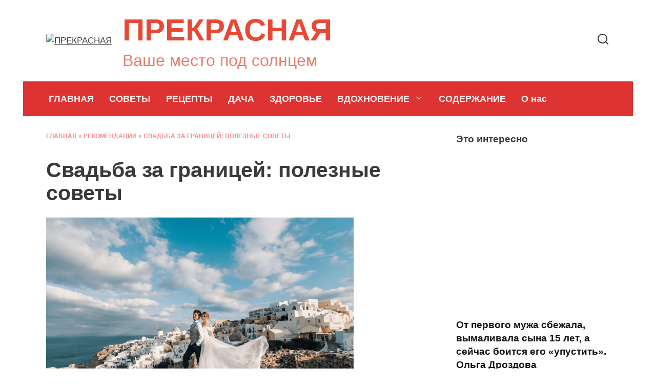

--- FILE ---
content_type: text/html; charset=UTF-8
request_url: https://prekrasnaya.com/svadba-za-granitsej-poleznye-sovety.html
body_size: 14522
content:
<!doctype html><html lang="ru-RU"><head><meta charset="UTF-8"><link rel="preconnect" href="https://fonts.gstatic.com/" crossorigin /><meta name="viewport" content="width=device-width, initial-scale=1"><meta name='robots' content='index, follow, max-image-preview:large, max-snippet:-1, max-video-preview:-1' /><title>Свадьба за границей: полезные советы</title><meta name="description" content="Мечты существуют для того, чтобы их исполнять. Банально, но верно. Для желающих список невозможных вещей короток. Так что если вы мечтали о свадьбе в" /><link rel="canonical" href="https://prekrasnaya.com/svadba-za-granitsej-poleznye-sovety.html" /><meta property="og:locale" content="ru_RU" /><meta property="og:type" content="article" /><meta property="og:title" content="Свадьба за границей: полезные советы" /><meta property="og:description" content="Мечты существуют для того, чтобы их исполнять. Банально, но верно. Для желающих список невозможных вещей короток. Так что если вы мечтали о свадьбе в" /><meta property="og:url" content="https://prekrasnaya.com/svadba-za-granitsej-poleznye-sovety.html" /><meta property="og:site_name" content="ПРЕКРАСНАЯ" /><meta property="article:published_time" content="2023-01-23T09:46:20+00:00" /><meta property="og:image" content="https://prekrasnaya.com/wp-content/uploads/2023/01/2.png" /><meta property="og:image:width" content="1600" /><meta property="og:image:height" content="1066" /><meta property="og:image:type" content="image/png" /><meta name="twitter:card" content="summary_large_image" /><meta name="twitter:label1" content="Написано автором" /><meta name="twitter:data1" content="" /> <script type="application/ld+json" class="yoast-schema-graph">{"@context":"https://schema.org","@graph":[{"@type":"Article","@id":"https://prekrasnaya.com/svadba-za-granitsej-poleznye-sovety.html#article","isPartOf":{"@id":"https://prekrasnaya.com/svadba-za-granitsej-poleznye-sovety.html"},"author":{"name":"","@id":""},"headline":"Свадьба за границей: полезные советы","datePublished":"2023-01-23T09:46:20+00:00","mainEntityOfPage":{"@id":"https://prekrasnaya.com/svadba-za-granitsej-poleznye-sovety.html"},"wordCount":417,"publisher":{"@id":"https://prekrasnaya.com/#organization"},"image":{"@id":"https://prekrasnaya.com/svadba-za-granitsej-poleznye-sovety.html#primaryimage"},"thumbnailUrl":"https://prekrasnaya.com/wp-content/uploads/2023/01/2.png","articleSection":["Рекомендации"],"inLanguage":"ru-RU"},{"@type":"WebPage","@id":"https://prekrasnaya.com/svadba-za-granitsej-poleznye-sovety.html","url":"https://prekrasnaya.com/svadba-za-granitsej-poleznye-sovety.html","name":"Свадьба за границей: полезные советы","isPartOf":{"@id":"https://prekrasnaya.com/#website"},"primaryImageOfPage":{"@id":"https://prekrasnaya.com/svadba-za-granitsej-poleznye-sovety.html#primaryimage"},"image":{"@id":"https://prekrasnaya.com/svadba-za-granitsej-poleznye-sovety.html#primaryimage"},"thumbnailUrl":"https://prekrasnaya.com/wp-content/uploads/2023/01/2.png","datePublished":"2023-01-23T09:46:20+00:00","description":"Мечты существуют для того, чтобы их исполнять. Банально, но верно. Для желающих список невозможных вещей короток. Так что если вы мечтали о свадьбе в","breadcrumb":{"@id":"https://prekrasnaya.com/svadba-za-granitsej-poleznye-sovety.html#breadcrumb"},"inLanguage":"ru-RU","potentialAction":[{"@type":"ReadAction","target":["https://prekrasnaya.com/svadba-za-granitsej-poleznye-sovety.html"]}]},{"@type":"ImageObject","inLanguage":"ru-RU","@id":"https://prekrasnaya.com/svadba-za-granitsej-poleznye-sovety.html#primaryimage","url":"https://prekrasnaya.com/wp-content/uploads/2023/01/2.png","contentUrl":"https://prekrasnaya.com/wp-content/uploads/2023/01/2.png","width":1600,"height":1066},{"@type":"BreadcrumbList","@id":"https://prekrasnaya.com/svadba-za-granitsej-poleznye-sovety.html#breadcrumb","itemListElement":[{"@type":"ListItem","position":1,"name":"Главная","item":"https://prekrasnaya.com/"},{"@type":"ListItem","position":2,"name":"Рекомендации","item":"https://prekrasnaya.com/category/rekomendatsii"},{"@type":"ListItem","position":3,"name":"Свадьба за границей: полезные советы"}]},{"@type":"WebSite","@id":"https://prekrasnaya.com/#website","url":"https://prekrasnaya.com/","name":"ПРЕКРАСНАЯ","description":"Ваше место под солнцем","publisher":{"@id":"https://prekrasnaya.com/#organization"},"potentialAction":[{"@type":"SearchAction","target":{"@type":"EntryPoint","urlTemplate":"https://prekrasnaya.com/?s={search_term_string}"},"query-input":{"@type":"PropertyValueSpecification","valueRequired":true,"valueName":"search_term_string"}}],"inLanguage":"ru-RU"},{"@type":"Organization","@id":"https://prekrasnaya.com/#organization","name":"ПРЕКРАСНАЯ","url":"https://prekrasnaya.com/","logo":{"@type":"ImageObject","inLanguage":"ru-RU","@id":"https://prekrasnaya.com/#/schema/logo/image/","url":"https://prekrasnaya.com/wp-content/uploads/2020/03/4d0c5206299195219abb2b53aebf3ea5.jpg","contentUrl":"https://prekrasnaya.com/wp-content/uploads/2020/03/4d0c5206299195219abb2b53aebf3ea5.jpg","width":600,"height":400,"caption":"ПРЕКРАСНАЯ"},"image":{"@id":"https://prekrasnaya.com/#/schema/logo/image/"}},{"@type":"Person","@id":"","url":"https://prekrasnaya.com/author"}]}</script> <link rel='dns-prefetch' href='//fonts.googleapis.com' /><link rel="alternate" type="application/rss+xml" title="ПРЕКРАСНАЯ &raquo; Лента комментариев к &laquo;Свадьба за границей: полезные советы&raquo;" href="https://prekrasnaya.com/svadba-za-granitsej-poleznye-sovety.html/feed" /><link rel="alternate" title="oEmbed (JSON)" type="application/json+oembed" href="https://prekrasnaya.com/wp-json/oembed/1.0/embed?url=https%3A%2F%2Fprekrasnaya.com%2Fsvadba-za-granitsej-poleznye-sovety.html" /><link rel="alternate" title="oEmbed (XML)" type="text/xml+oembed" href="https://prekrasnaya.com/wp-json/oembed/1.0/embed?url=https%3A%2F%2Fprekrasnaya.com%2Fsvadba-za-granitsej-poleznye-sovety.html&#038;format=xml" /><style>.lazyload,.lazyloading{max-width:100%}</style><style id='wp-img-auto-sizes-contain-inline-css' type='text/css'>img:is([sizes=auto i],[sizes^="auto," i]){contain-intrinsic-size:3000px 1500px}</style> <script type="litespeed/javascript">WebFontConfig={google:{families:["Open Sans:400,400i,700:cyrillic","Exo 2:400,400i,700:cyrillic","Open Sans Condensed:300,300i,700:cyrillic&display=swap"]}};if(typeof WebFont==="object"&&typeof WebFont.load==="function"){WebFont.load(WebFontConfig)}</script><script data-optimized="1" type="litespeed/javascript" data-src="https://prekrasnaya.com/wp-content/plugins/litespeed-cache/assets/js/webfontloader.min.js"></script> <link data-optimized="1" rel='stylesheet' id='wp-block-library-css' href='https://prekrasnaya.com/wp-content/litespeed/css/4f7ae8826ee5986fce22bff2dcd4aad3.css?ver=4aad3'  media='all' /><style id='global-styles-inline-css' type='text/css'>:root{--wp--preset--aspect-ratio--square:1;--wp--preset--aspect-ratio--4-3:4/3;--wp--preset--aspect-ratio--3-4:3/4;--wp--preset--aspect-ratio--3-2:3/2;--wp--preset--aspect-ratio--2-3:2/3;--wp--preset--aspect-ratio--16-9:16/9;--wp--preset--aspect-ratio--9-16:9/16;--wp--preset--color--black:#000000;--wp--preset--color--cyan-bluish-gray:#abb8c3;--wp--preset--color--white:#ffffff;--wp--preset--color--pale-pink:#f78da7;--wp--preset--color--vivid-red:#cf2e2e;--wp--preset--color--luminous-vivid-orange:#ff6900;--wp--preset--color--luminous-vivid-amber:#fcb900;--wp--preset--color--light-green-cyan:#7bdcb5;--wp--preset--color--vivid-green-cyan:#00d084;--wp--preset--color--pale-cyan-blue:#8ed1fc;--wp--preset--color--vivid-cyan-blue:#0693e3;--wp--preset--color--vivid-purple:#9b51e0;--wp--preset--gradient--vivid-cyan-blue-to-vivid-purple:linear-gradient(135deg,rgb(6,147,227) 0%,rgb(155,81,224) 100%);--wp--preset--gradient--light-green-cyan-to-vivid-green-cyan:linear-gradient(135deg,rgb(122,220,180) 0%,rgb(0,208,130) 100%);--wp--preset--gradient--luminous-vivid-amber-to-luminous-vivid-orange:linear-gradient(135deg,rgb(252,185,0) 0%,rgb(255,105,0) 100%);--wp--preset--gradient--luminous-vivid-orange-to-vivid-red:linear-gradient(135deg,rgb(255,105,0) 0%,rgb(207,46,46) 100%);--wp--preset--gradient--very-light-gray-to-cyan-bluish-gray:linear-gradient(135deg,rgb(238,238,238) 0%,rgb(169,184,195) 100%);--wp--preset--gradient--cool-to-warm-spectrum:linear-gradient(135deg,rgb(74,234,220) 0%,rgb(151,120,209) 20%,rgb(207,42,186) 40%,rgb(238,44,130) 60%,rgb(251,105,98) 80%,rgb(254,248,76) 100%);--wp--preset--gradient--blush-light-purple:linear-gradient(135deg,rgb(255,206,236) 0%,rgb(152,150,240) 100%);--wp--preset--gradient--blush-bordeaux:linear-gradient(135deg,rgb(254,205,165) 0%,rgb(254,45,45) 50%,rgb(107,0,62) 100%);--wp--preset--gradient--luminous-dusk:linear-gradient(135deg,rgb(255,203,112) 0%,rgb(199,81,192) 50%,rgb(65,88,208) 100%);--wp--preset--gradient--pale-ocean:linear-gradient(135deg,rgb(255,245,203) 0%,rgb(182,227,212) 50%,rgb(51,167,181) 100%);--wp--preset--gradient--electric-grass:linear-gradient(135deg,rgb(202,248,128) 0%,rgb(113,206,126) 100%);--wp--preset--gradient--midnight:linear-gradient(135deg,rgb(2,3,129) 0%,rgb(40,116,252) 100%);--wp--preset--font-size--small:19.5px;--wp--preset--font-size--medium:20px;--wp--preset--font-size--large:36.5px;--wp--preset--font-size--x-large:42px;--wp--preset--font-size--normal:22px;--wp--preset--font-size--huge:49.5px;--wp--preset--spacing--20:0.44rem;--wp--preset--spacing--30:0.67rem;--wp--preset--spacing--40:1rem;--wp--preset--spacing--50:1.5rem;--wp--preset--spacing--60:2.25rem;--wp--preset--spacing--70:3.38rem;--wp--preset--spacing--80:5.06rem;--wp--preset--shadow--natural:6px 6px 9px rgba(0, 0, 0, 0.2);--wp--preset--shadow--deep:12px 12px 50px rgba(0, 0, 0, 0.4);--wp--preset--shadow--sharp:6px 6px 0px rgba(0, 0, 0, 0.2);--wp--preset--shadow--outlined:6px 6px 0px -3px rgb(255, 255, 255), 6px 6px rgb(0, 0, 0);--wp--preset--shadow--crisp:6px 6px 0px rgb(0, 0, 0)}:where(.is-layout-flex){gap:.5em}:where(.is-layout-grid){gap:.5em}body .is-layout-flex{display:flex}.is-layout-flex{flex-wrap:wrap;align-items:center}.is-layout-flex>:is(*,div){margin:0}body .is-layout-grid{display:grid}.is-layout-grid>:is(*,div){margin:0}:where(.wp-block-columns.is-layout-flex){gap:2em}:where(.wp-block-columns.is-layout-grid){gap:2em}:where(.wp-block-post-template.is-layout-flex){gap:1.25em}:where(.wp-block-post-template.is-layout-grid){gap:1.25em}.has-black-color{color:var(--wp--preset--color--black)!important}.has-cyan-bluish-gray-color{color:var(--wp--preset--color--cyan-bluish-gray)!important}.has-white-color{color:var(--wp--preset--color--white)!important}.has-pale-pink-color{color:var(--wp--preset--color--pale-pink)!important}.has-vivid-red-color{color:var(--wp--preset--color--vivid-red)!important}.has-luminous-vivid-orange-color{color:var(--wp--preset--color--luminous-vivid-orange)!important}.has-luminous-vivid-amber-color{color:var(--wp--preset--color--luminous-vivid-amber)!important}.has-light-green-cyan-color{color:var(--wp--preset--color--light-green-cyan)!important}.has-vivid-green-cyan-color{color:var(--wp--preset--color--vivid-green-cyan)!important}.has-pale-cyan-blue-color{color:var(--wp--preset--color--pale-cyan-blue)!important}.has-vivid-cyan-blue-color{color:var(--wp--preset--color--vivid-cyan-blue)!important}.has-vivid-purple-color{color:var(--wp--preset--color--vivid-purple)!important}.has-black-background-color{background-color:var(--wp--preset--color--black)!important}.has-cyan-bluish-gray-background-color{background-color:var(--wp--preset--color--cyan-bluish-gray)!important}.has-white-background-color{background-color:var(--wp--preset--color--white)!important}.has-pale-pink-background-color{background-color:var(--wp--preset--color--pale-pink)!important}.has-vivid-red-background-color{background-color:var(--wp--preset--color--vivid-red)!important}.has-luminous-vivid-orange-background-color{background-color:var(--wp--preset--color--luminous-vivid-orange)!important}.has-luminous-vivid-amber-background-color{background-color:var(--wp--preset--color--luminous-vivid-amber)!important}.has-light-green-cyan-background-color{background-color:var(--wp--preset--color--light-green-cyan)!important}.has-vivid-green-cyan-background-color{background-color:var(--wp--preset--color--vivid-green-cyan)!important}.has-pale-cyan-blue-background-color{background-color:var(--wp--preset--color--pale-cyan-blue)!important}.has-vivid-cyan-blue-background-color{background-color:var(--wp--preset--color--vivid-cyan-blue)!important}.has-vivid-purple-background-color{background-color:var(--wp--preset--color--vivid-purple)!important}.has-black-border-color{border-color:var(--wp--preset--color--black)!important}.has-cyan-bluish-gray-border-color{border-color:var(--wp--preset--color--cyan-bluish-gray)!important}.has-white-border-color{border-color:var(--wp--preset--color--white)!important}.has-pale-pink-border-color{border-color:var(--wp--preset--color--pale-pink)!important}.has-vivid-red-border-color{border-color:var(--wp--preset--color--vivid-red)!important}.has-luminous-vivid-orange-border-color{border-color:var(--wp--preset--color--luminous-vivid-orange)!important}.has-luminous-vivid-amber-border-color{border-color:var(--wp--preset--color--luminous-vivid-amber)!important}.has-light-green-cyan-border-color{border-color:var(--wp--preset--color--light-green-cyan)!important}.has-vivid-green-cyan-border-color{border-color:var(--wp--preset--color--vivid-green-cyan)!important}.has-pale-cyan-blue-border-color{border-color:var(--wp--preset--color--pale-cyan-blue)!important}.has-vivid-cyan-blue-border-color{border-color:var(--wp--preset--color--vivid-cyan-blue)!important}.has-vivid-purple-border-color{border-color:var(--wp--preset--color--vivid-purple)!important}.has-vivid-cyan-blue-to-vivid-purple-gradient-background{background:var(--wp--preset--gradient--vivid-cyan-blue-to-vivid-purple)!important}.has-light-green-cyan-to-vivid-green-cyan-gradient-background{background:var(--wp--preset--gradient--light-green-cyan-to-vivid-green-cyan)!important}.has-luminous-vivid-amber-to-luminous-vivid-orange-gradient-background{background:var(--wp--preset--gradient--luminous-vivid-amber-to-luminous-vivid-orange)!important}.has-luminous-vivid-orange-to-vivid-red-gradient-background{background:var(--wp--preset--gradient--luminous-vivid-orange-to-vivid-red)!important}.has-very-light-gray-to-cyan-bluish-gray-gradient-background{background:var(--wp--preset--gradient--very-light-gray-to-cyan-bluish-gray)!important}.has-cool-to-warm-spectrum-gradient-background{background:var(--wp--preset--gradient--cool-to-warm-spectrum)!important}.has-blush-light-purple-gradient-background{background:var(--wp--preset--gradient--blush-light-purple)!important}.has-blush-bordeaux-gradient-background{background:var(--wp--preset--gradient--blush-bordeaux)!important}.has-luminous-dusk-gradient-background{background:var(--wp--preset--gradient--luminous-dusk)!important}.has-pale-ocean-gradient-background{background:var(--wp--preset--gradient--pale-ocean)!important}.has-electric-grass-gradient-background{background:var(--wp--preset--gradient--electric-grass)!important}.has-midnight-gradient-background{background:var(--wp--preset--gradient--midnight)!important}.has-small-font-size{font-size:var(--wp--preset--font-size--small)!important}.has-medium-font-size{font-size:var(--wp--preset--font-size--medium)!important}.has-large-font-size{font-size:var(--wp--preset--font-size--large)!important}.has-x-large-font-size{font-size:var(--wp--preset--font-size--x-large)!important}</style><style id='classic-theme-styles-inline-css' type='text/css'>/*! This file is auto-generated */
.wp-block-button__link{color:#fff;background-color:#32373c;border-radius:9999px;box-shadow:none;text-decoration:none;padding:calc(.667em + 2px) calc(1.333em + 2px);font-size:1.125em}.wp-block-file__button{background:#32373c;color:#fff;text-decoration:none}</style><link data-optimized="1" rel='stylesheet' id='toc-screen-css' href='https://prekrasnaya.com/wp-content/litespeed/css/1f30f5daf9dc78890f0ecc93aa859f7e.css?ver=59f7e'  media='all' /><link data-optimized="1" rel='stylesheet' id='reboot-style-css' href='https://prekrasnaya.com/wp-content/litespeed/css/a76e078edc734715cd05d628e07eb4bd.css?ver=eb4bd'  media='all' /> <script type="text/javascript" src="https://prekrasnaya.com/wp-includes/js/jquery/jquery.min.js" id="jquery-core-js"></script> <script data-optimized="1" type="litespeed/javascript" data-src="https://prekrasnaya.com/wp-content/litespeed/js/82856ef5d54899fa22051f05dc9f5fff.js?ver=f5fff" id="jquery-migrate-js"></script> <link rel="https://api.w.org/" href="https://prekrasnaya.com/wp-json/" /><link rel="alternate" title="JSON" type="application/json" href="https://prekrasnaya.com/wp-json/wp/v2/posts/47307" /> <script type="litespeed/javascript">document.documentElement.className=document.documentElement.className.replace('no-js','js')</script> <style>.no-js img.lazyload{display:none}figure.wp-block-image img.lazyloading{min-width:150px}.lazyload,.lazyloading{--smush-placeholder-width:100px;--smush-placeholder-aspect-ratio:1/1;width:var(--smush-image-width,var(--smush-placeholder-width))!important;aspect-ratio:var(--smush-image-aspect-ratio,var(--smush-placeholder-aspect-ratio))!important}.lazyload,.lazyloading{opacity:0}.lazyloaded{opacity:1;transition:opacity 400ms;transition-delay:0ms}</style><link rel="preload" href="https://prekrasnaya.com/wp-content/themes/reboot/assets/fonts/wpshop-core.ttf" as="font" crossorigin><link rel="preload" href="https://prekrasnaya.com/wp-content/uploads/2023/01/2.png" as="image" crossorigin><style>.scrolltop:before{color:#f46f72}.post-card--grid,.post-card--grid .post-card__thumbnail,.post-card--grid .post-card__thumbnail img,.post-card--grid .post-card__thumbnail:before{border-radius:6px}body{color:#3a3a3a}::selection,.card-slider__category,.card-slider-container .swiper-pagination-bullet-active,.post-card--grid .post-card__thumbnail:before,.post-card:not(.post-card--small) .post-card__thumbnail a:before,.post-card:not(.post-card--small) .post-card__category,.post-box--high .post-box__category span,.post-box--wide .post-box__category span,.page-separator,.pagination .nav-links .page-numbers:not(.dots):not(.current):before,.btn,.btn-primary:hover,.btn-primary:not(:disabled):not(.disabled).active,.btn-primary:not(:disabled):not(.disabled):active,.show>.btn-primary.dropdown-toggle,.comment-respond .form-submit input,.page-links__item{background-color:#f46f72}.entry-image--big .entry-image__body .post-card__category a,.home-text ul:not([class])>li:before,.page-content ul:not([class])>li:before,.taxonomy-description ul:not([class])>li:before,.widget-area .widget_categories ul.menu li a:before,.widget-area .widget_categories ul.menu li span:before,.widget-area .widget_categories>ul li a:before,.widget-area .widget_categories>ul li span:before,.widget-area .widget_nav_menu ul.menu li a:before,.widget-area .widget_nav_menu ul.menu li span:before,.widget-area .widget_nav_menu>ul li a:before,.widget-area .widget_nav_menu>ul li span:before,.page-links .page-numbers:not(.dots):not(.current):before,.page-links .post-page-numbers:not(.dots):not(.current):before,.pagination .nav-links .page-numbers:not(.dots):not(.current):before,.pagination .nav-links .post-page-numbers:not(.dots):not(.current):before,.entry-image--full .entry-image__body .post-card__category a,.entry-image--fullscreen .entry-image__body .post-card__category a,.entry-image--wide .entry-image__body .post-card__category a{background-color:#f46f72}.comment-respond input:focus,select:focus,textarea:focus,.post-card--grid.post-card--thumbnail-no,.post-card--standard:after,.post-card--related.post-card--thumbnail-no:hover,.spoiler-box,.btn-primary,.btn-primary:hover,.btn-primary:not(:disabled):not(.disabled).active,.btn-primary:not(:disabled):not(.disabled):active,.show>.btn-primary.dropdown-toggle,.inp:focus,.entry-tag:focus,.entry-tag:hover,.search-screen .search-form .search-field:focus,.entry-content ul:not([class])>li:before,.text-content ul:not([class])>li:before,.page-content ul:not([class])>li:before,.taxonomy-description ul:not([class])>li:before,.entry-content blockquote,.input:focus,input[type=color]:focus,input[type=date]:focus,input[type=datetime-local]:focus,input[type=datetime]:focus,input[type=email]:focus,input[type=month]:focus,input[type=number]:focus,input[type=password]:focus,input[type=range]:focus,input[type=search]:focus,input[type=tel]:focus,input[type=text]:focus,input[type=time]:focus,input[type=url]:focus,input[type=week]:focus,select:focus,textarea:focus{border-color:#f46f72!important}.post-card--small .post-card__category,.post-card__author:before,.post-card__comments:before,.post-card__date:before,.post-card__like:before,.post-card__views:before,.entry-author:before,.entry-date:before,.entry-time:before,.entry-views:before,.entry-content ol:not([class])>li:before,.text-content ol:not([class])>li:before,.entry-content blockquote:before,.spoiler-box__title:after,.search-icon:hover:before,.search-form .search-submit:hover:before,.star-rating-item.hover,.comment-list .bypostauthor>.comment-body .comment-author:after,.breadcrumb a,.breadcrumb span,.search-screen .search-form .search-submit:before,.star-rating--score-1:not(.hover) .star-rating-item:nth-child(1),.star-rating--score-2:not(.hover) .star-rating-item:nth-child(1),.star-rating--score-2:not(.hover) .star-rating-item:nth-child(2),.star-rating--score-3:not(.hover) .star-rating-item:nth-child(1),.star-rating--score-3:not(.hover) .star-rating-item:nth-child(2),.star-rating--score-3:not(.hover) .star-rating-item:nth-child(3),.star-rating--score-4:not(.hover) .star-rating-item:nth-child(1),.star-rating--score-4:not(.hover) .star-rating-item:nth-child(2),.star-rating--score-4:not(.hover) .star-rating-item:nth-child(3),.star-rating--score-4:not(.hover) .star-rating-item:nth-child(4),.star-rating--score-5:not(.hover) .star-rating-item:nth-child(1),.star-rating--score-5:not(.hover) .star-rating-item:nth-child(2),.star-rating--score-5:not(.hover) .star-rating-item:nth-child(3),.star-rating--score-5:not(.hover) .star-rating-item:nth-child(4),.star-rating--score-5:not(.hover) .star-rating-item:nth-child(5){color:#f46f72}.entry-content a:not(.wp-block-button__link),.entry-content a:not(.wp-block-button__link):visited,.spanlink,.comment-reply-link,.pseudo-link,.widget_calendar a,.widget_recent_comments a,.child-categories ul li a{color:#e77f74}.child-categories ul li a{border-color:#e77f74}a:hover,a:focus,a:active,.spanlink:hover,.entry-content a:not(.wp-block-button__link):hover,.entry-content a:not(.wp-block-button__link):focus,.entry-content a:not(.wp-block-button__link):active,.top-menu ul li>span:hover,.main-navigation ul li a:hover,.main-navigation ul li span:hover,.footer-navigation ul li a:hover,.footer-navigation ul li span:hover,.comment-reply-link:hover,.pseudo-link:hover,.child-categories ul li a:hover{color:salmon}.top-menu>ul>li>a:before,.top-menu>ul>li>span:before{background:salmon}.child-categories ul li a:hover,.post-box--no-thumb a:hover{border-color:salmon}.post-box--card:hover{box-shadow:inset 0 0 0 1px salmon}.post-box--card:hover{-webkit-box-shadow:inset 0 0 0 1px salmon}.site-header,.site-header a,.site-header .pseudo-link{color:#3a3a3a}.humburger span,.top-menu>ul>li>a:before,.top-menu>ul>li>span:before{background:#3a3a3a}.site-title,.site-title a{color:#e84937}.site-description{color:#e77f74}.main-navigation,.footer-navigation,.footer-navigation .removed-link,.main-navigation .removed-link,.main-navigation ul li>a,.footer-navigation ul li>a{color:#fff2f2}.main-navigation,.main-navigation ul li .sub-menu li,.main-navigation ul li.menu-item-has-children:before,.footer-navigation,.footer-navigation ul li .sub-menu li,.footer-navigation ul li.menu-item-has-children:before{background-color:#d33}.site-footer,.site-footer a,.site-footer .pseudo-link{color:#fff2f2}.site-footer{background-color:#dc0218}body{font-family:"Open Sans","Helvetica Neue",Helvetica,Arial,sans-serif;font-size:17px;line-height:1.6}.site-title,.site-title a{font-family:"Exo 2","Helvetica Neue",Helvetica,Arial,sans-serif;font-size:60px;font-weight:700}.site-description{font-family:"Exo 2","Helvetica Neue",Helvetica,Arial,sans-serif;font-size:32px}.main-navigation ul li a,.main-navigation ul li span,.footer-navigation ul li a,.footer-navigation ul li span{font-family:"Open Sans","Helvetica Neue",Helvetica,Arial,sans-serif;font-size:18px}.h1,h1:not(.site-title){font-family:"Open Sans Condensed","Helvetica Neue",Helvetica,Arial,sans-serif}.h2,.related-posts__header,.section-block__title,h2{font-family:"Open Sans Condensed","Helvetica Neue",Helvetica,Arial,sans-serif}.h3,h3{font-family:"Open Sans Condensed","Helvetica Neue",Helvetica,Arial,sans-serif}.h4,h4{font-family:"Open Sans Condensed","Helvetica Neue",Helvetica,Arial,sans-serif}.h5,h5{font-family:"Open Sans Condensed","Helvetica Neue",Helvetica,Arial,sans-serif}.h6,h6{font-family:"Open Sans Condensed","Helvetica Neue",Helvetica,Arial,sans-serif}</style><link rel="icon" href="https://prekrasnaya.com/wp-content/uploads/2019/12/cropped-l512-32x32.png" sizes="32x32" /><link rel="icon" href="https://prekrasnaya.com/wp-content/uploads/2019/12/cropped-l512-192x192.png" sizes="192x192" /><link rel="apple-touch-icon" href="https://prekrasnaya.com/wp-content/uploads/2019/12/cropped-l512-180x180.png" /><meta name="msapplication-TileImage" content="https://prekrasnaya.com/wp-content/uploads/2019/12/cropped-l512-270x270.png" /><meta name="google-site-verification" content="PYvt75Ey5tpmjrxS13ziikp5aurZ2uNziStS-jhfebc" /></head><body data-rsssl=1 class="wp-singular post-template-default single single-post postid-47307 single-format-standard wp-embed-responsive wp-theme-reboot sidebar-right"><div id="page" class="site">
<a class="skip-link screen-reader-text" href="#content">Перейти к содержанию</a><div class="search-screen-overlay js-search-screen-overlay"></div><div class="search-screen js-search-screen"><form role="search" method="get" class="search-form" action="https://prekrasnaya.com/">
<label>
<span class="screen-reader-text">Search for:</span>
<input type="search" class="search-field" placeholder="Поиск…" value="" name="s">
</label>
<button type="submit" class="search-submit"></button></form></div><header id="masthead" class="site-header full" itemscope itemtype="http://schema.org/WPHeader"><div class="site-header-inner fixed"><div class="humburger js-humburger"><span></span><span></span><span></span></div><div class="site-branding"><div class="site-logotype"><a href="https://prekrasnaya.com/"><img src="https://prekrasnaya.com/wp-content/uploads/2025/12/png-red-rose-valentines-flower-sticker_53876-1018320.avif" width="740" height="740" alt="ПРЕКРАСНАЯ"></a></div><div class="site-branding__body"><div class="site-title"><a href="https://prekrasnaya.com/">ПРЕКРАСНАЯ</a></div><p class="site-description">Ваше место под солнцем</p></div></div><div class="header-search">
<span class="search-icon js-search-icon"></span></div></div></header><nav id="site-navigation" class="main-navigation fixed" itemscope itemtype="http://schema.org/SiteNavigationElement"><div class="main-navigation-inner full"><div class="menu-glavnoe-menyu-container"><ul id="header_menu" class="menu"><li id="menu-item-11098" class="menu-item menu-item-type-custom menu-item-object-custom menu-item-home menu-item-11098"><a href="https://prekrasnaya.com/">ГЛАВНАЯ</a></li><li id="menu-item-11095" class="menu-item menu-item-type-taxonomy menu-item-object-category menu-item-11095"><a href="https://prekrasnaya.com/category/sovety">СОВЕТЫ</a></li><li id="menu-item-11094" class="menu-item menu-item-type-taxonomy menu-item-object-category menu-item-11094"><a href="https://prekrasnaya.com/category/retsepty">РЕЦЕПТЫ</a></li><li id="menu-item-11092" class="menu-item menu-item-type-taxonomy menu-item-object-category menu-item-11092"><a href="https://prekrasnaya.com/category/dacha">ДАЧА</a></li><li id="menu-item-16" class="menu-item menu-item-type-taxonomy menu-item-object-category menu-item-16"><a href="https://prekrasnaya.com/category/zdorove">ЗДОРОВЬЕ</a></li><li id="menu-item-11091" class="menu-item menu-item-type-taxonomy menu-item-object-category menu-item-has-children menu-item-11091"><a href="https://prekrasnaya.com/category/vdohnovenie">ВДОХНОВЕНИЕ</a><ul class="sub-menu"><li id="menu-item-20" class="menu-item menu-item-type-taxonomy menu-item-object-category menu-item-20"><a href="https://prekrasnaya.com/category/semya">СЕМЬЯ</a></li><li id="menu-item-18" class="menu-item menu-item-type-taxonomy menu-item-object-category menu-item-18"><a href="https://prekrasnaya.com/category/moda">МОДА</a></li><li id="menu-item-17" class="menu-item menu-item-type-taxonomy menu-item-object-category menu-item-17"><a href="https://prekrasnaya.com/category/krasota">КРАСОТА</a></li><li id="menu-item-15" class="menu-item menu-item-type-taxonomy menu-item-object-category menu-item-15"><a href="https://prekrasnaya.com/category/psihologiya">ПСИХОЛОГИЯ</a></li><li id="menu-item-19" class="menu-item menu-item-type-taxonomy menu-item-object-category menu-item-19"><a href="https://prekrasnaya.com/category/otdyh">ОТДЫХ</a></li><li id="menu-item-11096" class="menu-item menu-item-type-taxonomy menu-item-object-category menu-item-11096"><a href="https://prekrasnaya.com/category/shou-biz">ШОУ-БИЗ</a></li><li id="menu-item-11093" class="menu-item menu-item-type-taxonomy menu-item-object-category current-post-ancestor current-menu-parent current-post-parent menu-item-11093"><a href="https://prekrasnaya.com/category/rekomendatsii">Рекомендации</a></li></ul></li><li id="menu-item-2670" class="menu-item menu-item-type-post_type menu-item-object-page menu-item-2670"><a href="https://prekrasnaya.com/karta-sajta">СОДЕРЖАНИЕ</a></li><li id="menu-item-50890" class="menu-item menu-item-type-post_type menu-item-object-page menu-item-50890"><a href="https://prekrasnaya.com/o-nas">О нас</a></li></ul></div></div></nav><div class="mobile-menu-placeholder js-mobile-menu-placeholder"></div><div id="content" class="site-content fixed"><div class="site-content-inner"><div id="primary" class="content-area" itemscope itemtype="http://schema.org/Article"><main id="main" class="site-main article-card"><article id="post-47307" class="article-post post-47307 post type-post status-publish format-standard has-post-thumbnail  category-rekomendatsii"><div class="breadcrumb" id="breadcrumbs"><span><span><a href="https://prekrasnaya.com/">Главная</a></span> » <span><a href="https://prekrasnaya.com/category/rekomendatsii">Рекомендации</a></span> » <span class="breadcrumb_last" aria-current="page">Свадьба за границей: полезные советы</span></span></div><h1 class="entry-title" itemprop="headline">Свадьба за границей: полезные советы</h1><div class="entry-image post-card post-card__thumbnail">
<img width="600" height="400" src="https://prekrasnaya.com/wp-content/uploads/2023/01/2.png" class="attachment-reboot_standard size-reboot_standard wp-post-image" alt="" itemprop="image" decoding="async" fetchpriority="high" srcset="https://prekrasnaya.com/wp-content/uploads/2023/01/2.png 1600w, https://prekrasnaya.com/wp-content/uploads/2023/01/2-300x200.png 300w, https://prekrasnaya.com/wp-content/uploads/2023/01/2-1024x682.png 1024w, https://prekrasnaya.com/wp-content/uploads/2023/01/2-768x512.png 768w, https://prekrasnaya.com/wp-content/uploads/2023/01/2-1536x1023.png 1536w" sizes="(max-width: 600px) 100vw, 600px" /></div><div class="entry-meta">
<span class="entry-time"><span class="entry-label">На чтение</span> 3 мин</span></div><div class="entry-content" itemprop="articleBody"><div class="table-of-contents open"><div class="table-of-contents__header"><span class="table-of-contents__hide js-table-of-contents-hide">Содержание</span></div><ol class="table-of-contents__list js-table-of-contents-list"><li class="level-1"><a href="#svadba-i-priem-mechty-utochnite-vse-usloviya">Свадьба и прием мечты: уточните все условия, позаботьтесь о деталях в планах</a></li><li class="level-1"><a href="#vyberite-datu-klimat-i-usloviya-imeyut-znachenie">Выберите дату: климат и условия имеют значение, но доступность может иметь решающее значение.</a></li><li class="level-1"><a href="#formalnosti-ne-otkladyvat-do-poslednego-a">Формальности: не откладывать до последнего, а договориться заранее</a></li></ol></div><p>Мечты существуют для того, чтобы их исполнять. Банально, но верно. Для желающих список невозможных вещей короток. Так что если вы мечтали о свадьбе в специфических сказочных декорациях, недоступных в стране, то почему бы не организовать церемонию даже вдали от своей страны. Теперь тренд на свадьбы и приемы за границей, такие как <a href="https://fiordamore.com/pages/svadba-v-toskane">свадьба в Тоскане</a>, становятся все более популярными.</p><p>У каждого есть видение свадьбы и приема своей мечты. Идей может быть много: кто-то хочет интимную церемонию в любимом месте, а кто-то хочет признаться в любви на пляже при лунном свете. Сторонники организации свадьбы на своих условиях часто решают пожениться за границей. Прекрасные виды, гарантия хорошей погоды, сочетание свадьбы с медовым месяцем…</p><p><span itemprop="image" itemscope itemtype="https://schema.org/ImageObject"><img itemprop="url image" decoding="async" class="aligncenter size-full wp-image-47309 lazyload" data-src="https://prekrasnaya.com/wp-content/uploads/2023/01/1-29.jpg" alt="" width="1480" height="987" data-srcset="https://prekrasnaya.com/wp-content/uploads/2023/01/1-29.jpg 1480w, https://prekrasnaya.com/wp-content/uploads/2023/01/1-29-300x200.jpg 300w, https://prekrasnaya.com/wp-content/uploads/2023/01/1-29-1024x683.jpg 1024w, https://prekrasnaya.com/wp-content/uploads/2023/01/1-29-768x512.jpg 768w" data-sizes="(max-width: 1480px) 100vw, 1480px" src="[data-uri]" style="--smush-placeholder-width: 1480px; --smush-placeholder-aspect-ratio: 1480/987;" /><meta itemprop="width" content="1480"><meta itemprop="height" content="987"></span></p><p>У этого выбора есть много преимуществ. Но как организовать такое мероприятие? Мы подготовили краткий путеводитель.</p><p>Свадьба за границей – отличный выбор для людей, предпочитающих интимные церемонии в компании близких людей, а не обязательно пышные, классические свадьбы. Это решение обычно выбирают молодые люди, желающие отойти от традиций, пары, у которых за плечами уже была первая свадьба, и люди, состоящие в длительных отношениях.</p><div style="clear:both; margin-top:0em; margin-bottom:1em;"><a href="https://prekrasnaya.com/preimushhestva-bumazhnyh-podarochnyh-paketov.html" target="_blank" rel="nofollow" class="u5a324fdac44739d5b00158827102bea3"><style>.u5a324fdac44739d5b00158827102bea3{padding:0;margin:0;padding-top:1em!important;padding-bottom:1em!important;width:100%;display:block;font-weight:700;background-color:#ECF0F1;border:0!important;border-left:4px solid #2980B9!important;box-shadow:0 1px 2px rgb(0 0 0 / .17);-moz-box-shadow:0 1px 2px rgb(0 0 0 / .17);-o-box-shadow:0 1px 2px rgb(0 0 0 / .17);-webkit-box-shadow:0 1px 2px rgb(0 0 0 / .17);text-decoration:none}.u5a324fdac44739d5b00158827102bea3:active,.u5a324fdac44739d5b00158827102bea3:hover{opacity:1;transition:opacity 250ms;webkit-transition:opacity 250ms;text-decoration:none}.u5a324fdac44739d5b00158827102bea3{transition:background-color 250ms;webkit-transition:background-color 250ms;opacity:1;transition:opacity 250ms;webkit-transition:opacity 250ms}.u5a324fdac44739d5b00158827102bea3 .ctaText{font-weight:700;color:#000;text-decoration:none;font-size:16px}.u5a324fdac44739d5b00158827102bea3 .postTitle{color:#2980B9;text-decoration:underline!important;font-size:16px}.u5a324fdac44739d5b00158827102bea3:hover .postTitle{text-decoration:underline!important}</style><div style="padding-left:1em; padding-right:1em;"><span class="ctaText">Смотрите также:</span>&nbsp; <span class="postTitle">Преимущества бумажных подарочных пакетов</span></div></a></div><h2 id="svadba-i-priem-mechty-utochnite-vse-usloviya">Свадьба и прием мечты: уточните все условия, позаботьтесь о деталях в планах</h2><p>Хотя это может показаться очевидным, неплохо было бы спросить себя, чего вы действительно хотите от свадьбы. Это гражданская церемония, церковная церемония или благословение буддийских монахов? Часто в других странах мира у нас больше возможностей для выбора формы празднования, чем у себя, и даже самые изысканные из них можно реализовать. Тогда выберите место, где должна состояться ваша идеальная свадьба – вы мечтаете о пляже, обрыве, а может, о смотровой площадке?</p><p>Также стоит учитывать стиль церемонии. Мероприятие в стиле бохо, гламурной обстановке будет выглядеть иначе, чем в фольклорной. Это важное решение, ведь под лейтмотив выбираются не только украшения, но и наряды жениха и невесты.</p><p><span itemprop="image" itemscope itemtype="https://schema.org/ImageObject"><img itemprop="url image" decoding="async" class="aligncenter size-full wp-image-47308 lazyload" data-src="https://prekrasnaya.com/wp-content/uploads/2023/01/0-32.jpg" alt="" width="1200" height="801" data-srcset="https://prekrasnaya.com/wp-content/uploads/2023/01/0-32.jpg 1200w, https://prekrasnaya.com/wp-content/uploads/2023/01/0-32-300x200.jpg 300w, https://prekrasnaya.com/wp-content/uploads/2023/01/0-32-1024x684.jpg 1024w, https://prekrasnaya.com/wp-content/uploads/2023/01/0-32-768x513.jpg 768w" data-sizes="(max-width: 1200px) 100vw, 1200px" src="[data-uri]" style="--smush-placeholder-width: 1200px; --smush-placeholder-aspect-ratio: 1200/801;" /><meta itemprop="width" content="1200"><meta itemprop="height" content="801"></span></p><h2 id="vyberite-datu-klimat-i-usloviya-imeyut-znachenie">Выберите дату: климат и условия имеют значение, но доступность может иметь решающее значение.</h2><p>Время выбирается из-за места мечты или доступной даты. Это могут быть, например, праздники, когда у членов семьи свободное время. Важно, если вы мечтаете о конкретном месте, проверьте, когда погода в данном месте будет подходящей.</p><h2 id="formalnosti-ne-otkladyvat-do-poslednego-a">Формальности: не откладывать до последнего, а договориться заранее</h2><p>Это очень важный шаг. Помните, что разные офисы, даже в одной стране, могут иметь разные формы и требования к срокам. Поэтому вместо того, чтобы оставлять официальные дела на последний момент, стоит заранее выяснить, какие документы потребуются и куда их следует подавать.</p><div style="clear:both; margin-top:0em; margin-bottom:1em;"><a href="https://prekrasnaya.com/chto-nado-znat-o-pererabotke-otrabotannyh-batareek.html" target="_blank" rel="nofollow" class="uc3b4cb4077b0ad765739b33cbd201ea8"><style>.uc3b4cb4077b0ad765739b33cbd201ea8{padding:0;margin:0;padding-top:1em!important;padding-bottom:1em!important;width:100%;display:block;font-weight:700;background-color:#ECF0F1;border:0!important;border-left:4px solid #2980B9!important;box-shadow:0 1px 2px rgb(0 0 0 / .17);-moz-box-shadow:0 1px 2px rgb(0 0 0 / .17);-o-box-shadow:0 1px 2px rgb(0 0 0 / .17);-webkit-box-shadow:0 1px 2px rgb(0 0 0 / .17);text-decoration:none}.uc3b4cb4077b0ad765739b33cbd201ea8:active,.uc3b4cb4077b0ad765739b33cbd201ea8:hover{opacity:1;transition:opacity 250ms;webkit-transition:opacity 250ms;text-decoration:none}.uc3b4cb4077b0ad765739b33cbd201ea8{transition:background-color 250ms;webkit-transition:background-color 250ms;opacity:1;transition:opacity 250ms;webkit-transition:opacity 250ms}.uc3b4cb4077b0ad765739b33cbd201ea8 .ctaText{font-weight:700;color:#000;text-decoration:none;font-size:16px}.uc3b4cb4077b0ad765739b33cbd201ea8 .postTitle{color:#2980B9;text-decoration:underline!important;font-size:16px}.uc3b4cb4077b0ad765739b33cbd201ea8:hover .postTitle{text-decoration:underline!important}</style><div style="padding-left:1em; padding-right:1em;"><span class="ctaText">Смотрите также:</span>&nbsp; <span class="postTitle">Что надо знать о переработке отработанных батареек</span></div></a></div><p>Многие пары, желая спать спокойно, доверяют организацию свадьбы агентству, лишь бы свадебный консультант от их имени позаботился о формальных вопросах и соблюдении регламента, сэкономил им нервы и взял на себя ответственность за формальности.</p></div></article><meta itemprop="author" content=""><meta itemscope itemprop="mainEntityOfPage" itemType="https://schema.org/WebPage" itemid="https://prekrasnaya.com/svadba-za-granitsej-poleznye-sovety.html" content="Свадьба за границей: полезные советы"><meta itemprop="dateModified" content="2023-01-23"><meta itemprop="datePublished" content="2023-01-23T12:46:20+03:00"><div itemprop="publisher" itemscope itemtype="https://schema.org/Organization" style="display: none;"><div itemprop="logo" itemscope itemtype="https://schema.org/ImageObject"><img itemprop="url image" src="https://prekrasnaya.com/wp-content/uploads/2025/12/png-red-rose-valentines-flower-sticker_53876-1018320.avif" alt="ПРЕКРАСНАЯ"></div><meta itemprop="name" content="ПРЕКРАСНАЯ"><meta itemprop="telephone" content="ПРЕКРАСНАЯ"><meta itemprop="address" content="https://prekrasnaya.com"></div></main></div><aside id="secondary" class="widget-area" itemscope itemtype="http://schema.org/WPSideBar"><div class="sticky-sidebar js-sticky-sidebar"><div id="wpshop_widget_articles-3" class="widget widget_wpshop_widget_articles"><div class="widget-header">Это интересно</div><div class="widget-articles"><article class="post-card post-card--vertical"><div class="post-card__thumbnail">
<a href="https://prekrasnaya.com/ot-pervogo-muzha-sbezhala-vymalivala-syna-15-let-a-sejchas-boitsya-ego-upustit-olga-drozdova.html">
<img width="329" height="220" data-src="https://prekrasnaya.com/wp-content/uploads/2021/08/0-27.jpg" class="attachment-reboot_small size-reboot_small wp-post-image lazyload" alt="" decoding="async" data-srcset="https://prekrasnaya.com/wp-content/uploads/2021/08/0-27.jpg 1000w, https://prekrasnaya.com/wp-content/uploads/2021/08/0-27-300x200.jpg 300w, https://prekrasnaya.com/wp-content/uploads/2021/08/0-27-768x513.jpg 768w" data-sizes="(max-width: 329px) 100vw, 329px" src="[data-uri]" style="--smush-placeholder-width: 329px; --smush-placeholder-aspect-ratio: 329/220;" />
</a></div><div class="post-card__body"><div class="post-card__title"><a href="https://prekrasnaya.com/ot-pervogo-muzha-sbezhala-vymalivala-syna-15-let-a-sejchas-boitsya-ego-upustit-olga-drozdova.html">От первого мужа сбежала, вымаливала сына 15 лет, а сейчас боится его &#171;упустить&#187;. Ольга Дроздова</a></div></div></article><article class="post-card post-card--vertical"><div class="post-card__thumbnail">
<a href="https://prekrasnaya.com/hotite-stat-bogache-udalite-eti-veshhi-iz-doma.html">
<img width="335" height="192" data-src="https://prekrasnaya.com/wp-content/uploads/2021/07/wallet-2668463_960_720.jpg" class="attachment-reboot_small size-reboot_small wp-post-image lazyload" alt="" decoding="async" data-srcset="https://prekrasnaya.com/wp-content/uploads/2021/07/wallet-2668463_960_720.jpg 1100w, https://prekrasnaya.com/wp-content/uploads/2021/07/wallet-2668463_960_720-300x172.jpg 300w, https://prekrasnaya.com/wp-content/uploads/2021/07/wallet-2668463_960_720-1024x586.jpg 1024w, https://prekrasnaya.com/wp-content/uploads/2021/07/wallet-2668463_960_720-768x439.jpg 768w" data-sizes="(max-width: 335px) 100vw, 335px" src="[data-uri]" style="--smush-placeholder-width: 335px; --smush-placeholder-aspect-ratio: 335/192;" />
</a></div><div class="post-card__body"><div class="post-card__title"><a href="https://prekrasnaya.com/hotite-stat-bogache-udalite-eti-veshhi-iz-doma.html">Хотите стать богаче? Удалите эти вещи из дома</a></div></div></article><article class="post-card post-card--vertical"><div class="post-card__thumbnail">
<a href="https://prekrasnaya.com/tsvet-kashtana-tsennoe-lekarstvo-lechit-lejkemiyu-opuholi-mozga-varikoz-i-tromboflebit.html">
<img width="335" height="170" data-src="https://prekrasnaya.com/wp-content/uploads/2022/05/glswuhx6goa-1-696x352-1.jpg" class="attachment-reboot_small size-reboot_small wp-post-image lazyload" alt="" decoding="async" data-srcset="https://prekrasnaya.com/wp-content/uploads/2022/05/glswuhx6goa-1-696x352-1.jpg 1000w, https://prekrasnaya.com/wp-content/uploads/2022/05/glswuhx6goa-1-696x352-1-300x152.jpg 300w, https://prekrasnaya.com/wp-content/uploads/2022/05/glswuhx6goa-1-696x352-1-768x389.jpg 768w" data-sizes="(max-width: 335px) 100vw, 335px" src="[data-uri]" style="--smush-placeholder-width: 335px; --smush-placeholder-aspect-ratio: 335/170;" />
</a></div><div class="post-card__body"><div class="post-card__title"><a href="https://prekrasnaya.com/tsvet-kashtana-tsennoe-lekarstvo-lechit-lejkemiyu-opuholi-mozga-varikoz-i-tromboflebit.html">Цвет каштана — ценное лекарство: лечит лейкемию, опухоли мозга, варикоз и тромбофлебит</a></div></div></article><article class="post-card post-card--vertical"><div class="post-card__thumbnail">
<a href="https://prekrasnaya.com/najden-prirodnyj-sposob-lecheniya-varikoznogo-rasshireniya-ven.html">
<img width="335" height="187" data-src="https://prekrasnaya.com/wp-content/uploads/2021/04/varikoz2-715x400-1.jpg" class="attachment-reboot_small size-reboot_small wp-post-image lazyload" alt="" decoding="async" data-srcset="https://prekrasnaya.com/wp-content/uploads/2021/04/varikoz2-715x400-1.jpg 1000w, https://prekrasnaya.com/wp-content/uploads/2021/04/varikoz2-715x400-1-300x168.jpg 300w, https://prekrasnaya.com/wp-content/uploads/2021/04/varikoz2-715x400-1-768x429.jpg 768w" data-sizes="(max-width: 335px) 100vw, 335px" src="[data-uri]" style="--smush-placeholder-width: 335px; --smush-placeholder-aspect-ratio: 335/187;" />
</a></div><div class="post-card__body"><div class="post-card__title"><a href="https://prekrasnaya.com/najden-prirodnyj-sposob-lecheniya-varikoznogo-rasshireniya-ven.html">Найден природный способ лечения варикозного расширения вен!</a></div></div></article><article class="post-card post-card--vertical"><div class="post-card__thumbnail">
<a href="https://prekrasnaya.com/7-narodnyh-sposobov-bystro-snizit-davlenie-i-predotvratit-predinsultnoe-sostoyanie.html">
<img width="331" height="220" data-src="https://prekrasnaya.com/wp-content/uploads/2020/08/7_narodnyx_sposobov_bystro_snizit_davlenie_i_predotvratit_predinsultnoe_sostoyanie_provereno_na_sebe__ledyblog24_ru.jpg" class="attachment-reboot_small size-reboot_small wp-post-image lazyload" alt="" decoding="async" data-srcset="https://prekrasnaya.com/wp-content/uploads/2020/08/7_narodnyx_sposobov_bystro_snizit_davlenie_i_predotvratit_predinsultnoe_sostoyanie_provereno_na_sebe__ledyblog24_ru.jpg 728w, https://prekrasnaya.com/wp-content/uploads/2020/08/7_narodnyx_sposobov_bystro_snizit_davlenie_i_predotvratit_predinsultnoe_sostoyanie_provereno_na_sebe__ledyblog24_ru-300x199.jpg 300w" data-sizes="(max-width: 331px) 100vw, 331px" src="[data-uri]" style="--smush-placeholder-width: 331px; --smush-placeholder-aspect-ratio: 331/220;" />
</a></div><div class="post-card__body"><div class="post-card__title"><a href="https://prekrasnaya.com/7-narodnyh-sposobov-bystro-snizit-davlenie-i-predotvratit-predinsultnoe-sostoyanie.html">7 народных способов быстро снизить давление и предотвратить прединсультное состояние!</a></div></div></article></div></div></div></aside><div id="related-posts" class="related-posts fixed"><div class="related-posts__header">Вам также может понравиться</div><div class="post-cards post-cards--vertical"><div class="post-card post-card--related"><div class="post-card__thumbnail"><a href="https://prekrasnaya.com/pochemu-vybirayut-ipad-11-2025.html"><img width="335" height="188" data-src="https://prekrasnaya.com/wp-content/uploads/2025/09/1.jpg" class="attachment-reboot_small size-reboot_small wp-post-image lazyload" alt="" decoding="async" data-srcset="https://prekrasnaya.com/wp-content/uploads/2025/09/1.jpg 1600w, https://prekrasnaya.com/wp-content/uploads/2025/09/1-300x169.jpg 300w, https://prekrasnaya.com/wp-content/uploads/2025/09/1-1024x576.jpg 1024w, https://prekrasnaya.com/wp-content/uploads/2025/09/1-768x432.jpg 768w, https://prekrasnaya.com/wp-content/uploads/2025/09/1-1536x864.jpg 1536w" data-sizes="(max-width: 335px) 100vw, 335px" src="[data-uri]" style="--smush-placeholder-width: 335px; --smush-placeholder-aspect-ratio: 335/188;" /></a></div><div class="post-card__title"><a href="https://prekrasnaya.com/pochemu-vybirayut-ipad-11-2025.html">Почему выбирают iPad 11 2025</a></div></div><div class="post-card post-card--related"><div class="post-card__thumbnail"><a href="https://prekrasnaya.com/naruchnye-chasy-elegantnost-tochnost-i-prestizh.html"><img width="330" height="220" data-src="https://prekrasnaya.com/wp-content/uploads/2025/07/2.jpg" class="attachment-reboot_small size-reboot_small wp-post-image lazyload" alt="" decoding="async" data-srcset="https://prekrasnaya.com/wp-content/uploads/2025/07/2.jpg 2122w, https://prekrasnaya.com/wp-content/uploads/2025/07/2-300x200.jpg 300w, https://prekrasnaya.com/wp-content/uploads/2025/07/2-1024x683.jpg 1024w, https://prekrasnaya.com/wp-content/uploads/2025/07/2-768x512.jpg 768w, https://prekrasnaya.com/wp-content/uploads/2025/07/2-1536x1024.jpg 1536w, https://prekrasnaya.com/wp-content/uploads/2025/07/2-2048x1366.jpg 2048w" data-sizes="(max-width: 330px) 100vw, 330px" src="[data-uri]" style="--smush-placeholder-width: 330px; --smush-placeholder-aspect-ratio: 330/220;" /></a></div><div class="post-card__title"><a href="https://prekrasnaya.com/naruchnye-chasy-elegantnost-tochnost-i-prestizh.html">Наручные часы: элегантность, точность и престиж</a></div></div><div class="post-card post-card--related"><div class="post-card__thumbnail"><a href="https://prekrasnaya.com/perevozka-lezhachih-bolnyh-zabota-i-professionalizm-na-kazhdom-etape.html"><img width="335" height="187" data-src="https://prekrasnaya.com/wp-content/uploads/2024/12/3.jpg" class="attachment-reboot_small size-reboot_small wp-post-image lazyload" alt="" decoding="async" data-srcset="https://prekrasnaya.com/wp-content/uploads/2024/12/3.jpg 1038w, https://prekrasnaya.com/wp-content/uploads/2024/12/3-300x167.jpg 300w, https://prekrasnaya.com/wp-content/uploads/2024/12/3-1024x571.jpg 1024w, https://prekrasnaya.com/wp-content/uploads/2024/12/3-768x428.jpg 768w" data-sizes="(max-width: 335px) 100vw, 335px" src="[data-uri]" style="--smush-placeholder-width: 335px; --smush-placeholder-aspect-ratio: 335/187;" /></a></div><div class="post-card__title"><a href="https://prekrasnaya.com/perevozka-lezhachih-bolnyh-zabota-i-professionalizm-na-kazhdom-etape.html">Перевозка лежачих больных: забота и профессионализм на каждом этапе</a></div></div><div class="post-card post-card--related"><div class="post-card__thumbnail"><a href="https://prekrasnaya.com/stanki-dlya-britya-innovatsii-i-komfort.html"><img width="332" height="220" data-src="https://prekrasnaya.com/wp-content/uploads/2024/11/3-2.jpg" class="attachment-reboot_small size-reboot_small wp-post-image lazyload" alt="" decoding="async" data-srcset="https://prekrasnaya.com/wp-content/uploads/2024/11/3-2.jpg 880w, https://prekrasnaya.com/wp-content/uploads/2024/11/3-2-300x199.jpg 300w, https://prekrasnaya.com/wp-content/uploads/2024/11/3-2-768x510.jpg 768w" data-sizes="(max-width: 332px) 100vw, 332px" src="[data-uri]" style="--smush-placeholder-width: 332px; --smush-placeholder-aspect-ratio: 332/220;" /></a></div><div class="post-card__title"><a href="https://prekrasnaya.com/stanki-dlya-britya-innovatsii-i-komfort.html">Станки для бритья: инновации и комфорт</a></div></div><div class="post-card post-card--related"><div class="post-card__thumbnail"><a href="https://prekrasnaya.com/doma-dlya-prestarelyh-zabota-i-podderzhka-starshego-pokoleniya.html"><img width="330" height="220" data-src="https://prekrasnaya.com/wp-content/uploads/2024/11/2-1.jpg" class="attachment-reboot_small size-reboot_small wp-post-image lazyload" alt="" decoding="async" data-srcset="https://prekrasnaya.com/wp-content/uploads/2024/11/2-1.jpg 1200w, https://prekrasnaya.com/wp-content/uploads/2024/11/2-1-300x200.jpg 300w, https://prekrasnaya.com/wp-content/uploads/2024/11/2-1-1024x683.jpg 1024w, https://prekrasnaya.com/wp-content/uploads/2024/11/2-1-768x512.jpg 768w" data-sizes="(max-width: 330px) 100vw, 330px" src="[data-uri]" style="--smush-placeholder-width: 330px; --smush-placeholder-aspect-ratio: 330/220;" /></a></div><div class="post-card__title"><a href="https://prekrasnaya.com/doma-dlya-prestarelyh-zabota-i-podderzhka-starshego-pokoleniya.html">Дома для престарелых: забота и поддержка старшего поколения</a></div></div><div class="post-card post-card--related"><div class="post-card__thumbnail"><a href="https://prekrasnaya.com/chastnyj-dom-prestarelyh-osobennosti-preimushhestva-pravila-vybora.html"><img width="309" height="220" data-src="https://prekrasnaya.com/wp-content/uploads/2024/11/1.jpg" class="attachment-reboot_small size-reboot_small wp-post-image lazyload" alt="" decoding="async" data-srcset="https://prekrasnaya.com/wp-content/uploads/2024/11/1.jpg 1140w, https://prekrasnaya.com/wp-content/uploads/2024/11/1-300x214.jpg 300w, https://prekrasnaya.com/wp-content/uploads/2024/11/1-1024x729.jpg 1024w, https://prekrasnaya.com/wp-content/uploads/2024/11/1-768x547.jpg 768w" data-sizes="(max-width: 309px) 100vw, 309px" src="[data-uri]" style="--smush-placeholder-width: 309px; --smush-placeholder-aspect-ratio: 309/220;" /></a></div><div class="post-card__title"><a href="https://prekrasnaya.com/chastnyj-dom-prestarelyh-osobennosti-preimushhestva-pravila-vybora.html">Частный дом престарелых: особенности, преимущества, правила выбора</a></div></div><div class="post-card post-card--related"><div class="post-card__thumbnail"><a href="https://prekrasnaya.com/chastnaya-narkologicheskaya-klinika-preimushhestva-i-osobennosti.html"><img width="332" height="220" data-src="https://prekrasnaya.com/wp-content/uploads/2024/10/4-2.jpg" class="attachment-reboot_small size-reboot_small wp-post-image lazyload" alt="" decoding="async" data-srcset="https://prekrasnaya.com/wp-content/uploads/2024/10/4-2.jpg 884w, https://prekrasnaya.com/wp-content/uploads/2024/10/4-2-300x199.jpg 300w, https://prekrasnaya.com/wp-content/uploads/2024/10/4-2-768x508.jpg 768w" data-sizes="(max-width: 332px) 100vw, 332px" src="[data-uri]" style="--smush-placeholder-width: 332px; --smush-placeholder-aspect-ratio: 332/220;" /></a></div><div class="post-card__title"><a href="https://prekrasnaya.com/chastnaya-narkologicheskaya-klinika-preimushhestva-i-osobennosti.html">Частная наркологическая клиника: преимущества и особенности</a></div></div><div class="post-card post-card--related"><div class="post-card__thumbnail"><a href="https://prekrasnaya.com/chto-nado-znat-o-lechenii-alkogolizma.html"><img width="335" height="168" data-src="https://prekrasnaya.com/wp-content/uploads/2024/10/3-2.jpg" class="attachment-reboot_small size-reboot_small wp-post-image lazyload" alt="" decoding="async" data-srcset="https://prekrasnaya.com/wp-content/uploads/2024/10/3-2.jpg 2000w, https://prekrasnaya.com/wp-content/uploads/2024/10/3-2-300x150.jpg 300w, https://prekrasnaya.com/wp-content/uploads/2024/10/3-2-1024x512.jpg 1024w, https://prekrasnaya.com/wp-content/uploads/2024/10/3-2-768x384.jpg 768w, https://prekrasnaya.com/wp-content/uploads/2024/10/3-2-1536x768.jpg 1536w" data-sizes="(max-width: 335px) 100vw, 335px" src="[data-uri]" style="--smush-placeholder-width: 335px; --smush-placeholder-aspect-ratio: 335/168;" /></a></div><div class="post-card__title"><a href="https://prekrasnaya.com/chto-nado-znat-o-lechenii-alkogolizma.html">Что надо знать о лечении алкоголизма</a></div></div></div></div></div></div><div class="site-footer-container "><footer id="colophon" class="site-footer site-footer--style-gray full"><div class="site-footer-inner fixed"><div class="footer-bottom"><div class="footer-info">
© 2026 ПРЕКРАСНАЯ</div></div></div></footer></div><button type="button" class="scrolltop js-scrolltop"></button></div> <script type="speculationrules">{"prefetch":[{"source":"document","where":{"and":[{"href_matches":"/*"},{"not":{"href_matches":["/wp-*.php","/wp-admin/*","/wp-content/uploads/*","/wp-content/*","/wp-content/plugins/*","/wp-content/themes/reboot/*","/*\\?(.+)"]}},{"not":{"selector_matches":"a[rel~=\"nofollow\"]"}},{"not":{"selector_matches":".no-prefetch, .no-prefetch a"}}]},"eagerness":"conservative"}]}</script> <script id="toc-front-js-extra" type="litespeed/javascript">var tocplus={"smooth_scroll":"1"}</script> <script data-optimized="1" type="litespeed/javascript" data-src="https://prekrasnaya.com/wp-content/litespeed/js/c12ac1d97d242b91638170ef2031e0d2.js?ver=1e0d2" id="toc-front-js"></script> <script id="reboot-scripts-js-extra" type="litespeed/javascript">var settings_array={"rating_text_average":"\u0441\u0440\u0435\u0434\u043d\u0435\u0435","rating_text_from":"\u0438\u0437","lightbox_display":"1","sidebar_fixed":"1"};var wps_ajax={"url":"https://prekrasnaya.com/wp-admin/admin-ajax.php","nonce":"85e6acea45"}</script> <script data-optimized="1" type="litespeed/javascript" data-src="https://prekrasnaya.com/wp-content/litespeed/js/907a0edecf332610b96f0465779f63dc.js?ver=f63dc" id="reboot-scripts-js"></script> <script id="smush-lazy-load-js-before" type="litespeed/javascript">var smushLazyLoadOptions={"autoResizingEnabled":!1,"autoResizeOptions":{"precision":5,"skipAutoWidth":!0}}</script> <script data-optimized="1" type="litespeed/javascript" data-src="https://prekrasnaya.com/wp-content/litespeed/js/6782151d7bacbf40e3058e0e1bfd4db2.js?ver=d4db2" id="smush-lazy-load-js"></script> <script>window.litespeed_ui_events=window.litespeed_ui_events||["mouseover","click","keydown","wheel","touchmove","touchstart"];var urlCreator=window.URL||window.webkitURL;function litespeed_load_delayed_js_force(){console.log("[LiteSpeed] Start Load JS Delayed"),litespeed_ui_events.forEach(e=>{window.removeEventListener(e,litespeed_load_delayed_js_force,{passive:!0})}),document.querySelectorAll("iframe[data-litespeed-src]").forEach(e=>{e.setAttribute("src",e.getAttribute("data-litespeed-src"))}),"loading"==document.readyState?window.addEventListener("DOMContentLoaded",litespeed_load_delayed_js):litespeed_load_delayed_js()}litespeed_ui_events.forEach(e=>{window.addEventListener(e,litespeed_load_delayed_js_force,{passive:!0})});async function litespeed_load_delayed_js(){let t=[];for(var d in document.querySelectorAll('script[type="litespeed/javascript"]').forEach(e=>{t.push(e)}),t)await new Promise(e=>litespeed_load_one(t[d],e));document.dispatchEvent(new Event("DOMContentLiteSpeedLoaded")),window.dispatchEvent(new Event("DOMContentLiteSpeedLoaded"))}function litespeed_load_one(t,e){console.log("[LiteSpeed] Load ",t);var d=document.createElement("script");d.addEventListener("load",e),d.addEventListener("error",e),t.getAttributeNames().forEach(e=>{"type"!=e&&d.setAttribute("data-src"==e?"src":e,t.getAttribute(e))});let a=!(d.type="text/javascript");!d.src&&t.textContent&&(d.src=litespeed_inline2src(t.textContent),a=!0),t.after(d),t.remove(),a&&e()}function litespeed_inline2src(t){try{var d=urlCreator.createObjectURL(new Blob([t.replace(/^(?:<!--)?(.*?)(?:-->)?$/gm,"$1")],{type:"text/javascript"}))}catch(e){d="data:text/javascript;base64,"+btoa(t.replace(/^(?:<!--)?(.*?)(?:-->)?$/gm,"$1"))}return d}</script><script defer src="https://static.cloudflareinsights.com/beacon.min.js/vcd15cbe7772f49c399c6a5babf22c1241717689176015" integrity="sha512-ZpsOmlRQV6y907TI0dKBHq9Md29nnaEIPlkf84rnaERnq6zvWvPUqr2ft8M1aS28oN72PdrCzSjY4U6VaAw1EQ==" data-cf-beacon='{"version":"2024.11.0","token":"4e908eb0e8e34782a0e9c8936d8c6335","r":1,"server_timing":{"name":{"cfCacheStatus":true,"cfEdge":true,"cfExtPri":true,"cfL4":true,"cfOrigin":true,"cfSpeedBrain":true},"location_startswith":null}}' crossorigin="anonymous"></script>
</body></html>
<!-- Page optimized by LiteSpeed Cache @2026-01-22 23:23:31 -->

<!-- Page cached by LiteSpeed Cache 7.7 on 2026-01-22 23:23:31 -->